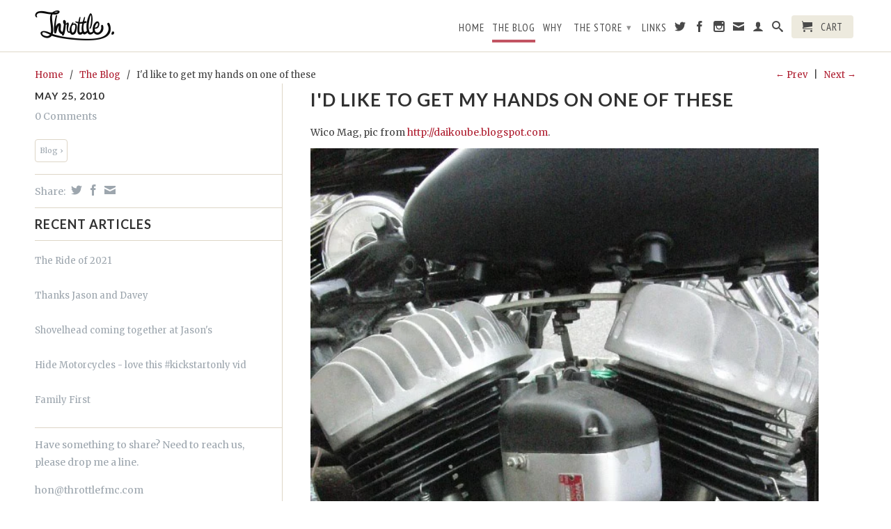

--- FILE ---
content_type: text/html; charset=utf-8
request_url: https://www.throttlefmc.com/blogs/throttlemc/16699107-id-like-to-get-my-hands-on-one-of-these
body_size: 11785
content:
<!DOCTYPE html>
<!--[if lt IE 7 ]><html class="ie ie6" lang="en"> <![endif]-->
<!--[if IE 7 ]><html class="ie ie7" lang="en"> <![endif]-->
<!--[if IE 8 ]><html class="ie ie8" lang="en"> <![endif]-->
<!--[if (gte IE 9)|!(IE)]><!--><html lang="en"> <!--<![endif]-->
  <head>
    <meta charset="utf-8">
    <meta http-equiv="cleartype" content="on">
    <meta name="robots" content="index,follow">
      
    <title>I&#39;d like to get my hands on one of these | Throttle. Chops &amp; Bobs</title>

    
      <meta name="description" content="Wico Mag, pic from http://daikoube.blogspot.com." />
    

    

<meta name="author" content="Throttle. Chops &amp; Bobs">
<meta property="og:url" content="https://www.throttlefmc.com/blogs/throttlemc/16699107-id-like-to-get-my-hands-on-one-of-these">
<meta property="og:site_name" content="Throttle. Chops &amp; Bobs">


  <meta property="og:type" content="article">
  <meta property="og:title" content="I&#39;d like to get my hands on one of these">
  
  
    
    
    
  <meta property="og:image" content="http://cdn.shopify.com/s/files/1/0648/3795/files/blog_wico.jpg?13571">
  <meta property="og:image:secure_url" content="https://cdn.shopify.com/s/files/1/0648/3795/files/blog_wico.jpg?13571">
    
  


  <meta property="og:description" content="Wico Mag, pic from http://daikoube.blogspot.com.">





  <meta name="twitter:site" content="@shopify">


  <meta name="twitter:card" content="summary">
  <meta name="twitter:title" content="I'd like to get my hands on one of these">
  <meta name="twitter:description" content="Wico Mag, pic from http://daikoube.blogspot.com.


	

">
  
  
    
    
    
    <meta property="twitter:image" content="http://cdn.shopify.com/s/files/1/0648/3795/files/blog_wico.jpg?13571">
    
  


    
    

    <!-- Mobile Specific Metas -->
    <meta name="HandheldFriendly" content="True">
    <meta name="MobileOptimized" content="320">
    <meta name="viewport" content="width=device-width, initial-scale=1, maximum-scale=1"> 

    <!-- Stylesheets -->
    <link href="//www.throttlefmc.com/cdn/shop/t/2/assets/styles.css?v=183223393422937779131674755477" rel="stylesheet" type="text/css" media="all" />
    <!--[if lte IE 9]>
      <link href="//www.throttlefmc.com/cdn/shop/t/2/assets/ie.css?v=16370617434440559491410359038" rel="stylesheet" type="text/css" media="all" />
    <![endif]-->
    <!--[if lte IE 7]>
      //www.throttlefmc.com/cdn/shop/t/2/assets/lte-ie7.js?v=163036231798125265921410359037
    <![endif]-->

    <!-- Icons -->
    <link rel="shortcut icon" type="image/x-icon" href="//www.throttlefmc.com/cdn/shop/t/2/assets/favicon.png?v=62823297151834902011410406789">
    <link rel="canonical" href="https://www.throttlefmc.com/blogs/throttlemc/16699107-id-like-to-get-my-hands-on-one-of-these" />

    <!-- Custom Fonts -->
    <link href='//fonts.googleapis.com/css?family=.|Lato:light,normal,bold|Lato:light,normal,bold|PT+Sans+Narrow:light,normal,bold|Merriweather:light,normal,bold' rel='stylesheet' type='text/css'>
    
    

    <!-- jQuery and jQuery fallback -->
    <script src="//ajax.googleapis.com/ajax/libs/jquery/1.11.1/jquery.min.js"></script>
    <script>window.jQuery || document.write("<script src='//www.throttlefmc.com/cdn/shop/t/2/assets/jquery.min.js?v=134162713284037891001410359037'>\x3C/script>")</script>
    <script src="//www.throttlefmc.com/cdn/shop/t/2/assets/app.js?v=121867184203066933311413490915" type="text/javascript"></script>
    <script src="//www.throttlefmc.com/cdn/shop/t/2/assets/cloudzoom.js?v=104616995397853539871410359036" type="text/javascript"></script>
    <script src="//www.throttlefmc.com/cdn/shopifycloud/storefront/assets/themes_support/option_selection-b017cd28.js" type="text/javascript"></script>        
  
    <script src="//www.throttlefmc.com/cdn/shop/t/2/assets/blog-pop.js?v=69828235058188950911413482778" type="text/javascript"></script>
    
    
    
    <script>window.performance && window.performance.mark && window.performance.mark('shopify.content_for_header.start');</script><meta id="shopify-digital-wallet" name="shopify-digital-wallet" content="/6483795/digital_wallets/dialog">
<meta name="shopify-checkout-api-token" content="ae63e714454a33551a230e1511ef9e0f">
<meta id="in-context-paypal-metadata" data-shop-id="6483795" data-venmo-supported="false" data-environment="production" data-locale="en_US" data-paypal-v4="true" data-currency="USD">
<link rel="alternate" type="application/atom+xml" title="Feed" href="/blogs/throttlemc.atom" />
<script async="async" src="/checkouts/internal/preloads.js?locale=en-US"></script>
<script id="shopify-features" type="application/json">{"accessToken":"ae63e714454a33551a230e1511ef9e0f","betas":["rich-media-storefront-analytics"],"domain":"www.throttlefmc.com","predictiveSearch":true,"shopId":6483795,"locale":"en"}</script>
<script>var Shopify = Shopify || {};
Shopify.shop = "throttlemc.myshopify.com";
Shopify.locale = "en";
Shopify.currency = {"active":"USD","rate":"1.0"};
Shopify.country = "US";
Shopify.theme = {"name":"Retina","id":10726735,"schema_name":null,"schema_version":null,"theme_store_id":601,"role":"main"};
Shopify.theme.handle = "null";
Shopify.theme.style = {"id":null,"handle":null};
Shopify.cdnHost = "www.throttlefmc.com/cdn";
Shopify.routes = Shopify.routes || {};
Shopify.routes.root = "/";</script>
<script type="module">!function(o){(o.Shopify=o.Shopify||{}).modules=!0}(window);</script>
<script>!function(o){function n(){var o=[];function n(){o.push(Array.prototype.slice.apply(arguments))}return n.q=o,n}var t=o.Shopify=o.Shopify||{};t.loadFeatures=n(),t.autoloadFeatures=n()}(window);</script>
<script id="shop-js-analytics" type="application/json">{"pageType":"article"}</script>
<script defer="defer" async type="module" src="//www.throttlefmc.com/cdn/shopifycloud/shop-js/modules/v2/client.init-shop-cart-sync_CGREiBkR.en.esm.js"></script>
<script defer="defer" async type="module" src="//www.throttlefmc.com/cdn/shopifycloud/shop-js/modules/v2/chunk.common_Bt2Up4BP.esm.js"></script>
<script type="module">
  await import("//www.throttlefmc.com/cdn/shopifycloud/shop-js/modules/v2/client.init-shop-cart-sync_CGREiBkR.en.esm.js");
await import("//www.throttlefmc.com/cdn/shopifycloud/shop-js/modules/v2/chunk.common_Bt2Up4BP.esm.js");

  window.Shopify.SignInWithShop?.initShopCartSync?.({"fedCMEnabled":true,"windoidEnabled":true});

</script>
<script id="__st">var __st={"a":6483795,"offset":-18000,"reqid":"595279fb-af43-4f47-bb3c-ab499ab08507-1762728304","pageurl":"www.throttlefmc.com\/blogs\/throttlemc\/16699107-id-like-to-get-my-hands-on-one-of-these","s":"articles-16699107","u":"d1f73b78a3bb","p":"article","rtyp":"article","rid":16699107};</script>
<script>window.ShopifyPaypalV4VisibilityTracking = true;</script>
<script id="captcha-bootstrap">!function(){'use strict';const t='contact',e='account',n='new_comment',o=[[t,t],['blogs',n],['comments',n],[t,'customer']],c=[[e,'customer_login'],[e,'guest_login'],[e,'recover_customer_password'],[e,'create_customer']],r=t=>t.map((([t,e])=>`form[action*='/${t}']:not([data-nocaptcha='true']) input[name='form_type'][value='${e}']`)).join(','),a=t=>()=>t?[...document.querySelectorAll(t)].map((t=>t.form)):[];function s(){const t=[...o],e=r(t);return a(e)}const i='password',u='form_key',d=['recaptcha-v3-token','g-recaptcha-response','h-captcha-response',i],f=()=>{try{return window.sessionStorage}catch{return}},m='__shopify_v',_=t=>t.elements[u];function p(t,e,n=!1){try{const o=window.sessionStorage,c=JSON.parse(o.getItem(e)),{data:r}=function(t){const{data:e,action:n}=t;return t[m]||n?{data:e,action:n}:{data:t,action:n}}(c);for(const[e,n]of Object.entries(r))t.elements[e]&&(t.elements[e].value=n);n&&o.removeItem(e)}catch(o){console.error('form repopulation failed',{error:o})}}const l='form_type',E='cptcha';function T(t){t.dataset[E]=!0}const w=window,h=w.document,L='Shopify',v='ce_forms',y='captcha';let A=!1;((t,e)=>{const n=(g='f06e6c50-85a8-45c8-87d0-21a2b65856fe',I='https://cdn.shopify.com/shopifycloud/storefront-forms-hcaptcha/ce_storefront_forms_captcha_hcaptcha.v1.5.2.iife.js',D={infoText:'Protected by hCaptcha',privacyText:'Privacy',termsText:'Terms'},(t,e,n)=>{const o=w[L][v],c=o.bindForm;if(c)return c(t,g,e,D).then(n);var r;o.q.push([[t,g,e,D],n]),r=I,A||(h.body.append(Object.assign(h.createElement('script'),{id:'captcha-provider',async:!0,src:r})),A=!0)});var g,I,D;w[L]=w[L]||{},w[L][v]=w[L][v]||{},w[L][v].q=[],w[L][y]=w[L][y]||{},w[L][y].protect=function(t,e){n(t,void 0,e),T(t)},Object.freeze(w[L][y]),function(t,e,n,w,h,L){const[v,y,A,g]=function(t,e,n){const i=e?o:[],u=t?c:[],d=[...i,...u],f=r(d),m=r(i),_=r(d.filter((([t,e])=>n.includes(e))));return[a(f),a(m),a(_),s()]}(w,h,L),I=t=>{const e=t.target;return e instanceof HTMLFormElement?e:e&&e.form},D=t=>v().includes(t);t.addEventListener('submit',(t=>{const e=I(t);if(!e)return;const n=D(e)&&!e.dataset.hcaptchaBound&&!e.dataset.recaptchaBound,o=_(e),c=g().includes(e)&&(!o||!o.value);(n||c)&&t.preventDefault(),c&&!n&&(function(t){try{if(!f())return;!function(t){const e=f();if(!e)return;const n=_(t);if(!n)return;const o=n.value;o&&e.removeItem(o)}(t);const e=Array.from(Array(32),(()=>Math.random().toString(36)[2])).join('');!function(t,e){_(t)||t.append(Object.assign(document.createElement('input'),{type:'hidden',name:u})),t.elements[u].value=e}(t,e),function(t,e){const n=f();if(!n)return;const o=[...t.querySelectorAll(`input[type='${i}']`)].map((({name:t})=>t)),c=[...d,...o],r={};for(const[a,s]of new FormData(t).entries())c.includes(a)||(r[a]=s);n.setItem(e,JSON.stringify({[m]:1,action:t.action,data:r}))}(t,e)}catch(e){console.error('failed to persist form',e)}}(e),e.submit())}));const S=(t,e)=>{t&&!t.dataset[E]&&(n(t,e.some((e=>e===t))),T(t))};for(const o of['focusin','change'])t.addEventListener(o,(t=>{const e=I(t);D(e)&&S(e,y())}));const B=e.get('form_key'),M=e.get(l),P=B&&M;t.addEventListener('DOMContentLoaded',(()=>{const t=y();if(P)for(const e of t)e.elements[l].value===M&&p(e,B);[...new Set([...A(),...v().filter((t=>'true'===t.dataset.shopifyCaptcha))])].forEach((e=>S(e,t)))}))}(h,new URLSearchParams(w.location.search),n,t,e,['guest_login'])})(!0,!0)}();</script>
<script integrity="sha256-52AcMU7V7pcBOXWImdc/TAGTFKeNjmkeM1Pvks/DTgc=" data-source-attribution="shopify.loadfeatures" defer="defer" src="//www.throttlefmc.com/cdn/shopifycloud/storefront/assets/storefront/load_feature-81c60534.js" crossorigin="anonymous"></script>
<script data-source-attribution="shopify.dynamic_checkout.dynamic.init">var Shopify=Shopify||{};Shopify.PaymentButton=Shopify.PaymentButton||{isStorefrontPortableWallets:!0,init:function(){window.Shopify.PaymentButton.init=function(){};var t=document.createElement("script");t.src="https://www.throttlefmc.com/cdn/shopifycloud/portable-wallets/latest/portable-wallets.en.js",t.type="module",document.head.appendChild(t)}};
</script>
<script data-source-attribution="shopify.dynamic_checkout.buyer_consent">
  function portableWalletsHideBuyerConsent(e){var t=document.getElementById("shopify-buyer-consent"),n=document.getElementById("shopify-subscription-policy-button");t&&n&&(t.classList.add("hidden"),t.setAttribute("aria-hidden","true"),n.removeEventListener("click",e))}function portableWalletsShowBuyerConsent(e){var t=document.getElementById("shopify-buyer-consent"),n=document.getElementById("shopify-subscription-policy-button");t&&n&&(t.classList.remove("hidden"),t.removeAttribute("aria-hidden"),n.addEventListener("click",e))}window.Shopify?.PaymentButton&&(window.Shopify.PaymentButton.hideBuyerConsent=portableWalletsHideBuyerConsent,window.Shopify.PaymentButton.showBuyerConsent=portableWalletsShowBuyerConsent);
</script>
<script data-source-attribution="shopify.dynamic_checkout.cart.bootstrap">document.addEventListener("DOMContentLoaded",(function(){function t(){return document.querySelector("shopify-accelerated-checkout-cart, shopify-accelerated-checkout")}if(t())Shopify.PaymentButton.init();else{new MutationObserver((function(e,n){t()&&(Shopify.PaymentButton.init(),n.disconnect())})).observe(document.body,{childList:!0,subtree:!0})}}));
</script>
<link id="shopify-accelerated-checkout-styles" rel="stylesheet" media="screen" href="https://www.throttlefmc.com/cdn/shopifycloud/portable-wallets/latest/accelerated-checkout-backwards-compat.css" crossorigin="anonymous">
<style id="shopify-accelerated-checkout-cart">
        #shopify-buyer-consent {
  margin-top: 1em;
  display: inline-block;
  width: 100%;
}

#shopify-buyer-consent.hidden {
  display: none;
}

#shopify-subscription-policy-button {
  background: none;
  border: none;
  padding: 0;
  text-decoration: underline;
  font-size: inherit;
  cursor: pointer;
}

#shopify-subscription-policy-button::before {
  box-shadow: none;
}

      </style>

<script>window.performance && window.performance.mark && window.performance.mark('shopify.content_for_header.end');</script>
  <link href="https://monorail-edge.shopifysvc.com" rel="dns-prefetch">
<script>(function(){if ("sendBeacon" in navigator && "performance" in window) {try {var session_token_from_headers = performance.getEntriesByType('navigation')[0].serverTiming.find(x => x.name == '_s').description;} catch {var session_token_from_headers = undefined;}var session_cookie_matches = document.cookie.match(/_shopify_s=([^;]*)/);var session_token_from_cookie = session_cookie_matches && session_cookie_matches.length === 2 ? session_cookie_matches[1] : "";var session_token = session_token_from_headers || session_token_from_cookie || "";function handle_abandonment_event(e) {var entries = performance.getEntries().filter(function(entry) {return /monorail-edge.shopifysvc.com/.test(entry.name);});if (!window.abandonment_tracked && entries.length === 0) {window.abandonment_tracked = true;var currentMs = Date.now();var navigation_start = performance.timing.navigationStart;var payload = {shop_id: 6483795,url: window.location.href,navigation_start,duration: currentMs - navigation_start,session_token,page_type: "article"};window.navigator.sendBeacon("https://monorail-edge.shopifysvc.com/v1/produce", JSON.stringify({schema_id: "online_store_buyer_site_abandonment/1.1",payload: payload,metadata: {event_created_at_ms: currentMs,event_sent_at_ms: currentMs}}));}}window.addEventListener('pagehide', handle_abandonment_event);}}());</script>
<script id="web-pixels-manager-setup">(function e(e,d,r,n,o){if(void 0===o&&(o={}),!Boolean(null===(a=null===(i=window.Shopify)||void 0===i?void 0:i.analytics)||void 0===a?void 0:a.replayQueue)){var i,a;window.Shopify=window.Shopify||{};var t=window.Shopify;t.analytics=t.analytics||{};var s=t.analytics;s.replayQueue=[],s.publish=function(e,d,r){return s.replayQueue.push([e,d,r]),!0};try{self.performance.mark("wpm:start")}catch(e){}var l=function(){var e={modern:/Edge?\/(1{2}[4-9]|1[2-9]\d|[2-9]\d{2}|\d{4,})\.\d+(\.\d+|)|Firefox\/(1{2}[4-9]|1[2-9]\d|[2-9]\d{2}|\d{4,})\.\d+(\.\d+|)|Chrom(ium|e)\/(9{2}|\d{3,})\.\d+(\.\d+|)|(Maci|X1{2}).+ Version\/(15\.\d+|(1[6-9]|[2-9]\d|\d{3,})\.\d+)([,.]\d+|)( \(\w+\)|)( Mobile\/\w+|) Safari\/|Chrome.+OPR\/(9{2}|\d{3,})\.\d+\.\d+|(CPU[ +]OS|iPhone[ +]OS|CPU[ +]iPhone|CPU IPhone OS|CPU iPad OS)[ +]+(15[._]\d+|(1[6-9]|[2-9]\d|\d{3,})[._]\d+)([._]\d+|)|Android:?[ /-](13[3-9]|1[4-9]\d|[2-9]\d{2}|\d{4,})(\.\d+|)(\.\d+|)|Android.+Firefox\/(13[5-9]|1[4-9]\d|[2-9]\d{2}|\d{4,})\.\d+(\.\d+|)|Android.+Chrom(ium|e)\/(13[3-9]|1[4-9]\d|[2-9]\d{2}|\d{4,})\.\d+(\.\d+|)|SamsungBrowser\/([2-9]\d|\d{3,})\.\d+/,legacy:/Edge?\/(1[6-9]|[2-9]\d|\d{3,})\.\d+(\.\d+|)|Firefox\/(5[4-9]|[6-9]\d|\d{3,})\.\d+(\.\d+|)|Chrom(ium|e)\/(5[1-9]|[6-9]\d|\d{3,})\.\d+(\.\d+|)([\d.]+$|.*Safari\/(?![\d.]+ Edge\/[\d.]+$))|(Maci|X1{2}).+ Version\/(10\.\d+|(1[1-9]|[2-9]\d|\d{3,})\.\d+)([,.]\d+|)( \(\w+\)|)( Mobile\/\w+|) Safari\/|Chrome.+OPR\/(3[89]|[4-9]\d|\d{3,})\.\d+\.\d+|(CPU[ +]OS|iPhone[ +]OS|CPU[ +]iPhone|CPU IPhone OS|CPU iPad OS)[ +]+(10[._]\d+|(1[1-9]|[2-9]\d|\d{3,})[._]\d+)([._]\d+|)|Android:?[ /-](13[3-9]|1[4-9]\d|[2-9]\d{2}|\d{4,})(\.\d+|)(\.\d+|)|Mobile Safari.+OPR\/([89]\d|\d{3,})\.\d+\.\d+|Android.+Firefox\/(13[5-9]|1[4-9]\d|[2-9]\d{2}|\d{4,})\.\d+(\.\d+|)|Android.+Chrom(ium|e)\/(13[3-9]|1[4-9]\d|[2-9]\d{2}|\d{4,})\.\d+(\.\d+|)|Android.+(UC? ?Browser|UCWEB|U3)[ /]?(15\.([5-9]|\d{2,})|(1[6-9]|[2-9]\d|\d{3,})\.\d+)\.\d+|SamsungBrowser\/(5\.\d+|([6-9]|\d{2,})\.\d+)|Android.+MQ{2}Browser\/(14(\.(9|\d{2,})|)|(1[5-9]|[2-9]\d|\d{3,})(\.\d+|))(\.\d+|)|K[Aa][Ii]OS\/(3\.\d+|([4-9]|\d{2,})\.\d+)(\.\d+|)/},d=e.modern,r=e.legacy,n=navigator.userAgent;return n.match(d)?"modern":n.match(r)?"legacy":"unknown"}(),u="modern"===l?"modern":"legacy",c=(null!=n?n:{modern:"",legacy:""})[u],f=function(e){return[e.baseUrl,"/wpm","/b",e.hashVersion,"modern"===e.buildTarget?"m":"l",".js"].join("")}({baseUrl:d,hashVersion:r,buildTarget:u}),m=function(e){var d=e.version,r=e.bundleTarget,n=e.surface,o=e.pageUrl,i=e.monorailEndpoint;return{emit:function(e){var a=e.status,t=e.errorMsg,s=(new Date).getTime(),l=JSON.stringify({metadata:{event_sent_at_ms:s},events:[{schema_id:"web_pixels_manager_load/3.1",payload:{version:d,bundle_target:r,page_url:o,status:a,surface:n,error_msg:t},metadata:{event_created_at_ms:s}}]});if(!i)return console&&console.warn&&console.warn("[Web Pixels Manager] No Monorail endpoint provided, skipping logging."),!1;try{return self.navigator.sendBeacon.bind(self.navigator)(i,l)}catch(e){}var u=new XMLHttpRequest;try{return u.open("POST",i,!0),u.setRequestHeader("Content-Type","text/plain"),u.send(l),!0}catch(e){return console&&console.warn&&console.warn("[Web Pixels Manager] Got an unhandled error while logging to Monorail."),!1}}}}({version:r,bundleTarget:l,surface:e.surface,pageUrl:self.location.href,monorailEndpoint:e.monorailEndpoint});try{o.browserTarget=l,function(e){var d=e.src,r=e.async,n=void 0===r||r,o=e.onload,i=e.onerror,a=e.sri,t=e.scriptDataAttributes,s=void 0===t?{}:t,l=document.createElement("script"),u=document.querySelector("head"),c=document.querySelector("body");if(l.async=n,l.src=d,a&&(l.integrity=a,l.crossOrigin="anonymous"),s)for(var f in s)if(Object.prototype.hasOwnProperty.call(s,f))try{l.dataset[f]=s[f]}catch(e){}if(o&&l.addEventListener("load",o),i&&l.addEventListener("error",i),u)u.appendChild(l);else{if(!c)throw new Error("Did not find a head or body element to append the script");c.appendChild(l)}}({src:f,async:!0,onload:function(){if(!function(){var e,d;return Boolean(null===(d=null===(e=window.Shopify)||void 0===e?void 0:e.analytics)||void 0===d?void 0:d.initialized)}()){var d=window.webPixelsManager.init(e)||void 0;if(d){var r=window.Shopify.analytics;r.replayQueue.forEach((function(e){var r=e[0],n=e[1],o=e[2];d.publishCustomEvent(r,n,o)})),r.replayQueue=[],r.publish=d.publishCustomEvent,r.visitor=d.visitor,r.initialized=!0}}},onerror:function(){return m.emit({status:"failed",errorMsg:"".concat(f," has failed to load")})},sri:function(e){var d=/^sha384-[A-Za-z0-9+/=]+$/;return"string"==typeof e&&d.test(e)}(c)?c:"",scriptDataAttributes:o}),m.emit({status:"loading"})}catch(e){m.emit({status:"failed",errorMsg:(null==e?void 0:e.message)||"Unknown error"})}}})({shopId: 6483795,storefrontBaseUrl: "https://www.throttlefmc.com",extensionsBaseUrl: "https://extensions.shopifycdn.com/cdn/shopifycloud/web-pixels-manager",monorailEndpoint: "https://monorail-edge.shopifysvc.com/unstable/produce_batch",surface: "storefront-renderer",enabledBetaFlags: ["2dca8a86"],webPixelsConfigList: [{"id":"82903212","eventPayloadVersion":"v1","runtimeContext":"LAX","scriptVersion":"1","type":"CUSTOM","privacyPurposes":["ANALYTICS"],"name":"Google Analytics tag (migrated)"},{"id":"shopify-app-pixel","configuration":"{}","eventPayloadVersion":"v1","runtimeContext":"STRICT","scriptVersion":"0450","apiClientId":"shopify-pixel","type":"APP","privacyPurposes":["ANALYTICS","MARKETING"]},{"id":"shopify-custom-pixel","eventPayloadVersion":"v1","runtimeContext":"LAX","scriptVersion":"0450","apiClientId":"shopify-pixel","type":"CUSTOM","privacyPurposes":["ANALYTICS","MARKETING"]}],isMerchantRequest: false,initData: {"shop":{"name":"Throttle. Chops \u0026 Bobs","paymentSettings":{"currencyCode":"USD"},"myshopifyDomain":"throttlemc.myshopify.com","countryCode":"CA","storefrontUrl":"https:\/\/www.throttlefmc.com"},"customer":null,"cart":null,"checkout":null,"productVariants":[],"purchasingCompany":null},},"https://www.throttlefmc.com/cdn","ae1676cfwd2530674p4253c800m34e853cb",{"modern":"","legacy":""},{"shopId":"6483795","storefrontBaseUrl":"https:\/\/www.throttlefmc.com","extensionBaseUrl":"https:\/\/extensions.shopifycdn.com\/cdn\/shopifycloud\/web-pixels-manager","surface":"storefront-renderer","enabledBetaFlags":"[\"2dca8a86\"]","isMerchantRequest":"false","hashVersion":"ae1676cfwd2530674p4253c800m34e853cb","publish":"custom","events":"[[\"page_viewed\",{}]]"});</script><script>
  window.ShopifyAnalytics = window.ShopifyAnalytics || {};
  window.ShopifyAnalytics.meta = window.ShopifyAnalytics.meta || {};
  window.ShopifyAnalytics.meta.currency = 'USD';
  var meta = {"page":{"pageType":"article","resourceType":"article","resourceId":16699107}};
  for (var attr in meta) {
    window.ShopifyAnalytics.meta[attr] = meta[attr];
  }
</script>
<script class="analytics">
  (function () {
    var customDocumentWrite = function(content) {
      var jquery = null;

      if (window.jQuery) {
        jquery = window.jQuery;
      } else if (window.Checkout && window.Checkout.$) {
        jquery = window.Checkout.$;
      }

      if (jquery) {
        jquery('body').append(content);
      }
    };

    var hasLoggedConversion = function(token) {
      if (token) {
        return document.cookie.indexOf('loggedConversion=' + token) !== -1;
      }
      return false;
    }

    var setCookieIfConversion = function(token) {
      if (token) {
        var twoMonthsFromNow = new Date(Date.now());
        twoMonthsFromNow.setMonth(twoMonthsFromNow.getMonth() + 2);

        document.cookie = 'loggedConversion=' + token + '; expires=' + twoMonthsFromNow;
      }
    }

    var trekkie = window.ShopifyAnalytics.lib = window.trekkie = window.trekkie || [];
    if (trekkie.integrations) {
      return;
    }
    trekkie.methods = [
      'identify',
      'page',
      'ready',
      'track',
      'trackForm',
      'trackLink'
    ];
    trekkie.factory = function(method) {
      return function() {
        var args = Array.prototype.slice.call(arguments);
        args.unshift(method);
        trekkie.push(args);
        return trekkie;
      };
    };
    for (var i = 0; i < trekkie.methods.length; i++) {
      var key = trekkie.methods[i];
      trekkie[key] = trekkie.factory(key);
    }
    trekkie.load = function(config) {
      trekkie.config = config || {};
      trekkie.config.initialDocumentCookie = document.cookie;
      var first = document.getElementsByTagName('script')[0];
      var script = document.createElement('script');
      script.type = 'text/javascript';
      script.onerror = function(e) {
        var scriptFallback = document.createElement('script');
        scriptFallback.type = 'text/javascript';
        scriptFallback.onerror = function(error) {
                var Monorail = {
      produce: function produce(monorailDomain, schemaId, payload) {
        var currentMs = new Date().getTime();
        var event = {
          schema_id: schemaId,
          payload: payload,
          metadata: {
            event_created_at_ms: currentMs,
            event_sent_at_ms: currentMs
          }
        };
        return Monorail.sendRequest("https://" + monorailDomain + "/v1/produce", JSON.stringify(event));
      },
      sendRequest: function sendRequest(endpointUrl, payload) {
        // Try the sendBeacon API
        if (window && window.navigator && typeof window.navigator.sendBeacon === 'function' && typeof window.Blob === 'function' && !Monorail.isIos12()) {
          var blobData = new window.Blob([payload], {
            type: 'text/plain'
          });

          if (window.navigator.sendBeacon(endpointUrl, blobData)) {
            return true;
          } // sendBeacon was not successful

        } // XHR beacon

        var xhr = new XMLHttpRequest();

        try {
          xhr.open('POST', endpointUrl);
          xhr.setRequestHeader('Content-Type', 'text/plain');
          xhr.send(payload);
        } catch (e) {
          console.log(e);
        }

        return false;
      },
      isIos12: function isIos12() {
        return window.navigator.userAgent.lastIndexOf('iPhone; CPU iPhone OS 12_') !== -1 || window.navigator.userAgent.lastIndexOf('iPad; CPU OS 12_') !== -1;
      }
    };
    Monorail.produce('monorail-edge.shopifysvc.com',
      'trekkie_storefront_load_errors/1.1',
      {shop_id: 6483795,
      theme_id: 10726735,
      app_name: "storefront",
      context_url: window.location.href,
      source_url: "//www.throttlefmc.com/cdn/s/trekkie.storefront.308893168db1679b4a9f8a086857af995740364f.min.js"});

        };
        scriptFallback.async = true;
        scriptFallback.src = '//www.throttlefmc.com/cdn/s/trekkie.storefront.308893168db1679b4a9f8a086857af995740364f.min.js';
        first.parentNode.insertBefore(scriptFallback, first);
      };
      script.async = true;
      script.src = '//www.throttlefmc.com/cdn/s/trekkie.storefront.308893168db1679b4a9f8a086857af995740364f.min.js';
      first.parentNode.insertBefore(script, first);
    };
    trekkie.load(
      {"Trekkie":{"appName":"storefront","development":false,"defaultAttributes":{"shopId":6483795,"isMerchantRequest":null,"themeId":10726735,"themeCityHash":"10419093690474597513","contentLanguage":"en","currency":"USD","eventMetadataId":"b0296cff-6333-4dba-9f87-1336bc977688"},"isServerSideCookieWritingEnabled":true,"monorailRegion":"shop_domain","enabledBetaFlags":["f0df213a"]},"Session Attribution":{},"S2S":{"facebookCapiEnabled":false,"source":"trekkie-storefront-renderer","apiClientId":580111}}
    );

    var loaded = false;
    trekkie.ready(function() {
      if (loaded) return;
      loaded = true;

      window.ShopifyAnalytics.lib = window.trekkie;

      var originalDocumentWrite = document.write;
      document.write = customDocumentWrite;
      try { window.ShopifyAnalytics.merchantGoogleAnalytics.call(this); } catch(error) {};
      document.write = originalDocumentWrite;

      window.ShopifyAnalytics.lib.page(null,{"pageType":"article","resourceType":"article","resourceId":16699107,"shopifyEmitted":true});

      var match = window.location.pathname.match(/checkouts\/(.+)\/(thank_you|post_purchase)/)
      var token = match? match[1]: undefined;
      if (!hasLoggedConversion(token)) {
        setCookieIfConversion(token);
        
      }
    });


        var eventsListenerScript = document.createElement('script');
        eventsListenerScript.async = true;
        eventsListenerScript.src = "//www.throttlefmc.com/cdn/shopifycloud/storefront/assets/shop_events_listener-3da45d37.js";
        document.getElementsByTagName('head')[0].appendChild(eventsListenerScript);

})();</script>
  <script>
  if (!window.ga || (window.ga && typeof window.ga !== 'function')) {
    window.ga = function ga() {
      (window.ga.q = window.ga.q || []).push(arguments);
      if (window.Shopify && window.Shopify.analytics && typeof window.Shopify.analytics.publish === 'function') {
        window.Shopify.analytics.publish("ga_stub_called", {}, {sendTo: "google_osp_migration"});
      }
      console.error("Shopify's Google Analytics stub called with:", Array.from(arguments), "\nSee https://help.shopify.com/manual/promoting-marketing/pixels/pixel-migration#google for more information.");
    };
    if (window.Shopify && window.Shopify.analytics && typeof window.Shopify.analytics.publish === 'function') {
      window.Shopify.analytics.publish("ga_stub_initialized", {}, {sendTo: "google_osp_migration"});
    }
  }
</script>
<script
  defer
  src="https://www.throttlefmc.com/cdn/shopifycloud/perf-kit/shopify-perf-kit-2.1.2.min.js"
  data-application="storefront-renderer"
  data-shop-id="6483795"
  data-render-region="gcp-us-central1"
  data-page-type="article"
  data-theme-instance-id="10726735"
  data-theme-name=""
  data-theme-version=""
  data-monorail-region="shop_domain"
  data-resource-timing-sampling-rate="10"
  data-shs="true"
  data-shs-beacon="true"
  data-shs-export-with-fetch="true"
  data-shs-logs-sample-rate="1"
></script>
</head>
  <body class="article">
    <div>
      <div id="header" class="mm-fixed-top">
        <a href="#nav" class="icon-menu"> <span>Menu</span></a>
        <a href="#cart" class="icon-cart right"> <span>Cart</span></a>
      </div>
      
      <div class="hidden">
        <div id="nav">
          <ul>
            
              
                <li ><a href="/" title="Home">Home</a></li>
              
            
              
                <li class="Selected"><a href="/blogs/throttlemc" title="The Blog">The Blog</a></li>
              
            
              
                <li ><a href="/pages/why" title="Why">Why</a></li>
              
            
              
                <li ><a href="/collections/all" title="The Store">The Store</a>
                  <ul>
                    
                      
                        <li ><a href="/collections/artist-series-2014" title="All Artists">All Artists</a></li>
                      
                    
                      
                        <li ><a href="/collections/throttle-x-adam-nickel" title="Adam Nickel">Adam Nickel</a></li>
                      
                    
                      
                        <li ><a href="/collections/throttle-x-fustyworks" title="FustyWorks">FustyWorks</a></li>
                      
                    
                      
                        <li ><a href="/collections/throttle-x-grimb" title="GRIMB">GRIMB</a></li>
                      
                    
                      
                      <li ><a href="/collections/throttle-x-weesner" title="Weesner">Weesner</a> 
                        <ul>
                                                  
                            <li ><a href="/products/throttle-x-weesner-tee" title="Men's">Men's</a></li>
                                                  
                            <li ><a href="/products/throttle-x-weesner-womens-tee" title="Women's">Women's</a></li>
                          
                        </ul>
                      </li>
                      
                    
                  </ul>
                </li>
              
            
              
                <li ><a href="/pages/links" title="Links">Links</a></li>
              
            
            
              <li>
                <a href="/account" title="My Account ">My Account</a>
              </li>
              
            
          </ul>
        </div> 
          
        <div id="cart">
          <ul>
            <li class="mm-subtitle"><a class="mm-subclose continue" href="#cart">Continue Shopping</a></li>

            
              <li class="Label">Your Cart is Empty</li>
            
          </ul>
        </div>
      </div>

      <div class="header mm-fixed-top header_bar">
        <div class="container"> 
          <div class="four columns logo">
            <a href="https://www.throttlefmc.com" title="Throttle. Chops &amp; Bobs">
              
                <img src="//www.throttlefmc.com/cdn/shop/t/2/assets/logo.png?v=81522250534116248041410382811" alt="Throttle. Chops &amp; Bobs" data-src="//www.throttlefmc.com/cdn/shop/t/2/assets/logo.png?v=81522250534116248041410382811" data-src-home="//www.throttlefmc.com/cdn/shop/t/2/assets/logo_home.png?v=70761168733115602211410381932" />
              
            </a>
          </div>

          <div class="twelve columns nav mobile_hidden">
            <ul class="menu">
              
                
                  <li><a href="/" title="Home" class="top-link ">Home</a></li>
                
              
                
                  <li><a href="/blogs/throttlemc" title="The Blog" class="top-link active">The Blog</a></li>
                
              
                
                  <li><a href="/pages/why" title="Why" class="top-link ">Why</a></li>
                
              
                

                  
                  
                  
                  

                  <li><a href="/collections/all" title="The Store" class="sub-menu    ">The Store                     
                    <span class="arrow">▾</span></a> 
                    <div class="dropdown ">
                      <ul>
                        
                        
                        
                          
                          <li><a href="/collections/artist-series-2014" title="All Artists">All Artists</a></li>
                          

                          
                        
                          
                          <li><a href="/collections/throttle-x-adam-nickel" title="Adam Nickel">Adam Nickel</a></li>
                          

                          
                        
                          
                          <li><a href="/collections/throttle-x-fustyworks" title="FustyWorks">FustyWorks</a></li>
                          

                          
                        
                          
                          <li><a href="/collections/throttle-x-grimb" title="GRIMB">GRIMB</a></li>
                          

                          
                        
                          
                          <li><a href="/collections/throttle-x-weesner" title="Weesner">Weesner</a></li>
                          
                            
                              
                              <li>
                                <a class="sub-link" href="/products/throttle-x-weesner-tee" title="Men's">Men's</a>
                              </li>
                            
                              
                              <li>
                                <a class="sub-link" href="/products/throttle-x-weesner-womens-tee" title="Women's">Women's</a>
                              </li>
                            
                          

                          
                        
                      </ul>
                    </div>
                  </li>
                
              
                
                  <li><a href="/pages/links" title="Links" class="top-link ">Links</a></li>
                
              
            
              
                
                  <li><a href="https://twitter.com/throttlefmc" title="Throttle. Chops &amp; Bobs on Twitter" rel="me" target="_blank" class="icon-twitter"></a></li>
                
                
                
                  <li><a href="https://www.facebook.com/Throttlefmc" title="Throttle. Chops &amp; Bobs on Facebook" rel="me" target="_blank" class="icon-facebook"></a></li>
                
                
                
                
                

                
                
                
                
                
                
                
                
                

                
                  <li><a href="http://instagram.com/throttlefmc" title="Throttle. Chops &amp; Bobs on Instagram" rel="me" target="_blank" class="icon-instagram"></a></li>
                

                
                  <li><a href="mailto:hon@throttlefmc.com" title="Email Throttle. Chops &amp; Bobs" target="_blank" class="icon-mail"></a></li>
                
              

              
                <li>
                  <a href="/account" title="My Account " class="icon-user"></a>
                </li>
              
              
                <li>
                  <a href="/search" title="Search" class="icon-search" id="search-toggle"></a>
                </li>
              
              
              <li>
                <a href="#cart" class="icon-cart cart-button"> <span>Cart</span></a>
              </li>
            </ul>
          </div>
        </div>
      </div>


      
        <div class="container main content"> 
      

      

      
        
  <div class="sixteen columns">
    <div class="clearfix breadcrumb">
      <div class="right mobile_hidden">       
        
          <a href="/blogs/throttlemc/16699103-brooklyn-invitational" title="Previous Article">&larr; Prev</a>
          &nbsp; | &nbsp;
        

        
          <a href="/blogs/throttlemc/16699111-awesome-shovels-from-joints" title="Next Article">Next &rarr;</a>
        
      </div>

      <div class="breadcrumb">
        <span itemscope itemtype="http://data-vocabulary.org/Breadcrumb"><a href="https://www.throttlefmc.com" title="Throttle. Chops &amp; Bobs" itemprop="url"><span itemprop="title">Home</span></a></span> 
        &nbsp; / &nbsp;
        <span itemscope itemtype="http://data-vocabulary.org/Breadcrumb"><a href="/blogs/throttlemc" title="The Blog" itemprop="url"><span itemprop="title">The Blog</span></a></span>       
        &nbsp; / &nbsp;
        <span itemscope itemtype="http://data-vocabulary.org/Breadcrumb">I'd like to get my hands on one of these</span>
      </div>
    </div>
  </div>

  <div class="sixteen columns">
    <div class="five columns alpha omega blog_meta">
      <h6>
        May 25, 2010
      </h6>

      
        <p>
          <a href="/blogs/throttlemc/16699107-id-like-to-get-my-hands-on-one-of-these#comments" class="title" title="I&#39;d like to get my hands on one of these Comments">0 Comments</a>
        </p>
      

      
        <p class="meta">
          
            <a href="https://www.throttlefmc.com/blogs/throttlemc/tagged/blog" title="The Blog tagged Blog" class="tag">Blog &rsaquo;</a>
          
        </p>
      

      <hr />
     
        




  <div class="social_buttons">
    
<span class="social_buttons">
  Share: 

  <a href="https://twitter.com/intent/tweet?text=Check out I&#39;d like to get my hands on one of these from @shopify: https://www.throttlefmc.com/blogs/throttlemc/16699107-id-like-to-get-my-hands-on-one-of-these" target="_blank" class="icon-twitter" title="Share this on Twitter"></a>

    <a href="https://www.facebook.com/sharer/sharer.php?u=https://www.throttlefmc.com/blogs/throttlemc/16699107-id-like-to-get-my-hands-on-one-of-these" target="_blank" class="icon-facebook" title="Share this on Facebook"></a>

    

    <a href="mailto:?subject=Thought you might like this article&amp;body=Hey, I was browsing Throttle. Chops &amp; Bobs. I wanted to share it with you.%0D%0A%0D%0Ahttps://www.throttlefmc.com/blogs/throttlemc/16699107-id-like-to-get-my-hands-on-one-of-these" target="_blank" class="icon-mail" title="Email this to a friend"></a>
</span>


  </div>



      
        
        <h4 class="sidebar_title" style="margin-top:10px">Recent Articles</h4>
        <ul class="none recent_articles">
          
            <li>
              <a href="/blogs/throttlemc/the-ride-of-2021" title="The Ride of 2021">The Ride of 2021</a>
            </li>
          
            <li>
              <a href="/blogs/throttlemc/thanks-jason-and-davey" title="Thanks Jason and Davey">Thanks Jason and Davey</a>
            </li>
          
            <li>
              <a href="/blogs/throttlemc/shovelhead-coming-together-at-jasons" title="Shovelhead coming together at Jason&#39;s">Shovelhead coming together at Jason's</a>
            </li>
          
            <li>
              <a href="/blogs/throttlemc/hide-motorcycles-love-this-kickstartonly-vid" title="Hide Motorcycles - love this #kickstartonly vid">Hide Motorcycles - love this #kickstartonly vid</a>
            </li>
          
            <li>
              <a href="/blogs/throttlemc/family-first" title="Family First">Family First</a>
            </li>
          
        </ul>
      

      
        <hr />
        <p>Have something to share? Need to reach us, please drop me a line. </p>
<p><a href="mailto:hon@throttlefmc.com">hon@throttlefmc.com</a></p>
      

      <form class="search" action="/search">
        <input type="hidden" name="type" value="article" />
        <input style="width: 90%" type="text" name="q" class="search_box" placeholder="Search The Blog..." value="" />
      </form>
    </div>

    <div class="ten columns alpha blog_content">
      <h1><a href="/blogs/throttlemc/16699107-id-like-to-get-my-hands-on-one-of-these" title="I&#39;d like to get my hands on one of these">I'd like to get my hands on one of these</a></h1>

      Wico Mag, pic from<a href="http://daikoube.blogspot.com" target="_blank"> http://daikoube.blogspot.com</a>.

<a href="https://cdn.shopify.com/s/files/1/0648/3795/files/blog_wico.jpg" title="" class="shutterset_singlepic1503" >
	<img class="post-inline-image" src="https://cdn.shopify.com/s/files/1/0648/3795/files/blog_wico.jpg?13571" alt="wico.jpg" title="wico.jpg" />
</a>


      

      <div class="clear" id="comments"></div>

      <br class="clear" />

      
      
      
      
        
        
        
        
        

        <div class="clear" id="new-comment"></div>
        <h4>Leave a comment</h4>
      
        <form method="post" action="/blogs/throttlemc/16699107-id-like-to-get-my-hands-on-one-of-these/comments#comment_form" id="comment_form" accept-charset="UTF-8" class="comment-form"><input type="hidden" name="form_type" value="new_comment" /><input type="hidden" name="utf8" value="✓" />
          

          

          <div class="five columns alpha">
            <label for="comment_author">Name <span class="red">*</span></label>
            <input type="text" id="comment_author" name="comment[author]" value="" />
          </div>

          <div class="five columns omega">
            <label for="comment_email">Email <span class="red">*</span></label>      
            <input type="text" id="comment_email" name="comment[email]" value="" />
          </div>

          <label for="comment_email">Comment</label>      
          <textarea id="comment_body" name="comment[body]" rows="5"></textarea>

          
            <p><em>Comments will be approved before showing up.</em></p>
          
        
          <input type="submit" value="Post Comment" id="comment-submit" class="action_button" />
        </form>
      

    </div>
  </div>

  <script type="text/javascript">
    // <![CDATA[  
      $(function() {    
        if(window.location.pathname.indexOf('/comments') != -1) {
          $('html,body').animate({scrollTop: $("#new-comment").offset().top-110},'slow');
        }
      });
    // ]]>
  </script>
  
      

      </div>
      <div class="sub-footer">
        <div class="container">

          <div class="four columns">
            
              <h6 class="title">Footer</h6>
              <ul class="footer_menu">
                
                  <li><a href="/search" title="Search">Search</a></li>
                
                  <li><a href="/pages/privacy-policy" title="Privacy Policy">Privacy Policy</a></li>
                
                  <li><a href="/pages/terms-of-use" title="Terms of Use">Terms of Use</a></li>
                
              </ul>
            
          </div>

          <div class="four columns">
            
              <h6 class="title">Main Menu</h6>
              <ul class="footer_menu">
                
                  <li><a href="/" title="Home">Home</a></li>
                
                  <li><a href="/blogs/throttlemc" title="The Blog">The Blog</a></li>
                
                  <li><a href="/pages/why" title="Why">Why</a></li>
                
                  <li><a href="/collections/all" title="The Store">The Store</a></li>
                
                  <li><a href="/pages/links" title="Links">Links</a></li>
                
              </ul>
            
          </div>

          <div class="four columns">
            
              <h6 class="title">Contact</h6>
              <p>Have something to share? Need to reach us, please drop me a line. </p>
<p><a href="mailto:hon@throttlefmc.com">hon@throttlefmc.com</a></p>
            

            
            <ul class="social_icons">
              
                <li><a href="https://twitter.com/throttlefmc" title="Throttle. Chops &amp; Bobs on Twitter" rel="me" target="_blank" class="icon-twitter"></a></li>
              
              
              
                <li><a href="https://www.facebook.com/Throttlefmc" title="Throttle. Chops &amp; Bobs on Facebook" rel="me" target="_blank" class="icon-facebook"></a></li>
              
              
              
              
              

              
              
              
              
              
              
              
              
              

              
                <li><a href="http://instagram.com/throttlefmc" title="Throttle. Chops &amp; Bobs on Instagram" rel="me" target="_blank" class="icon-instagram"></a></li>
              

              
                <li><a href="mailto:hon@throttlefmc.com" title="Email Throttle. Chops &amp; Bobs" target="_blank" class="icon-mail"></a></li>
              
            </ul>
            
          </div>

          <div class="four columns">
            
              <h6 class="title">Subscribe</h6>
              
                <p>Sign up to get the latest news, inside scoop and be first to know about new product.</p>
              

              <div class="newsletter">
  <p class="message"></p>
      
    <form method="post" action="/contact#contact_form" id="contact_form" accept-charset="UTF-8" class="contact-form"><input type="hidden" name="form_type" value="customer" /><input type="hidden" name="utf8" value="✓" />
      

      <input type="hidden" name="contact[tags]" value="prospect,newsletter"/>
      <input type="hidden" name="contact[first_name]" value="Newsletter" />
      <input type="hidden" name="contact[last_name]" value="Subscriber" />
      <input type="email" name="contact[email]" required pattern="[^ @]*@[^ @]*" placeholder="Enter your email address..." />
      <input type='submit' class="action_button sign_up" value="Sign Up" />
    </form>
  
</div>
            
          </div>

          <div class="sixteen columns mobile_only">
            <p class="mobile_only">
              
            </p>
          </div>
        </div>
      </div> 
    
      <div class="footer">
        <div class="container">
          <div class="ten columns">
            <p class="credits">
              &copy; 2025 Throttle. Chops &amp; Bobs.
              
              
            </p>
          </div>

          <div class="six columns credits_right">
            <div class="payment_methods ">
              <img src="//www.throttlefmc.com/cdn/shop/t/2/assets/cc-paypal.png?v=174202452972730596531410359036" alt="PayPal" />
              
              <img src="//www.throttlefmc.com/cdn/shop/t/2/assets/cc-visa.png?v=24130210200861287211410359036" alt="Visa" />
              
              <img src="//www.throttlefmc.com/cdn/shop/t/2/assets/cc-mastercard.png?v=118592089745282423381410359036" alt="Mastercard" />
              
              
              
              
              
            </div>
          </div>
        </div>
      </div>

      <div id="search">
        <div class="container">
          <div class="ten columns offset-by-three center">
            <div class="right search-close">
                X
            </div>
            <form action="/search">
              
              
              	
              <span class="icon-search search-submit"></span>
              <input type="text" name="q" placeholder="Search Throttle. Chops &amp; Bobs..." value="" autocapitalize="off" autocomplete="off" autocorrect="off" />
            </form>
          </div>
        </div>
      </div>
    </div>
    


    
  </body>
</html>

--- FILE ---
content_type: text/javascript
request_url: https://www.throttlefmc.com/cdn/shop/t/2/assets/blog-pop.js?v=69828235058188950911413482778
body_size: -635
content:
$( document ).ready(function() {
	$('.post-inline-image').parent().addClass('lightbox');
  	$('body.article .post-inline-image').parent().attr('rel', 'gallery'); 
  	var s=escape('@');
  	$('.connect').attr('href', 'mail'+'to:'+'hon'+ unescape(s)+'throttle.com');
  
  
  
  
});

